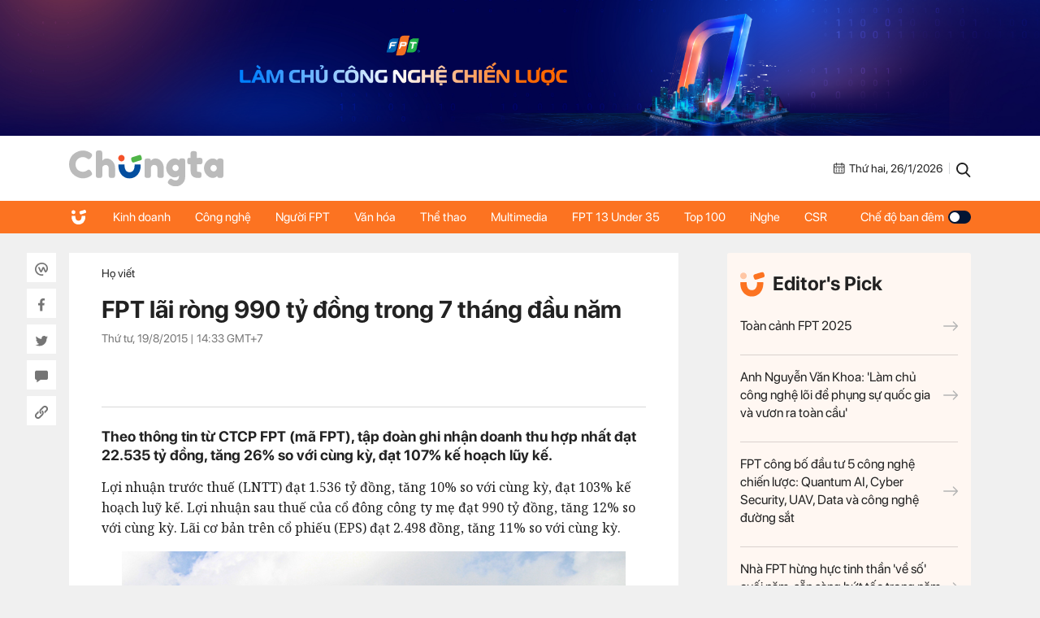

--- FILE ---
content_type: text/html; charset=UTF-8
request_url: https://chungta.vn/ho-viet/fpt-lai-rong-990-ty-dong-trong-7-thang-dau-nam-1100524.html
body_size: 10017
content:
<!DOCTYPE html>
<html lang="vi" xmlns="http://www.w3.org/1999/xhtml">

<head>
    <meta charset="utf-8">
    <meta name="viewport" content="width=device-width, initial-scale=1, minimum-scale=1, maximum-scale=1, user-scalable=0">
    <meta http-equiv="X-UA-Compatible" content="IE=100" />
    <meta name="keywords" content="">
    <meta name="description" content="Theo thông tin từ CTCP FPT (mã FPT), tập đoàn ghi nhận doanh thu hợp nhất đạt 22.535 tỷ đồng, tăng 26% so với cùng kỳ, đạt 107% kế hoạch lũy kế. ">

    <!-- META FOR FACEBOOK -->
    <meta property="og:site_name" content="Chungta" />
    <meta property="og:url" content="https://chungta.vn/ho-viet/fpt-lai-rong-990-ty-dong-trong-7-thang-dau-nam-1100524.html" />
    <meta property="og:image" itemprop="thumbnailUrl" content="https://i.chungta.vn/2015/08/19/5-1439966919_1200x0.jpg" />
    <meta property="og:title" itemprop="headline" content="FPT lãi ròng 990 tỷ đồng trong 7 tháng đầu năm" />
    <meta property="og:type" content="Website" />
    <meta property="og:description" itemprop="description" content="Theo thông tin từ CTCP FPT (mã FPT), tập đoàn ghi nhận doanh thu hợp nhất đạt 22.535 tỷ đồng, tăng 26% so với cùng kỳ, đạt 107% kế hoạch lũy kế. " />
    <meta property="fb:app_id" content="1818561465019896" />
    <!-- END META FOR FACEBOOK -->

    <meta data-schema="Organization" />
    <meta data-schema="WebPage" />
    <meta link rel="publisher" />
    <meta link rel="canonical" content="https://chungta.vn/ho-viet/fpt-lai-rong-990-ty-dong-trong-7-thang-dau-nam-1100524.html" />
    <meta link rel="dns-prefetch" />

    <meta name="tt_site_id" content="1000000" />
    <meta name="tt_category_id" content="1000169" />
    <meta name="tt_article_id" content="1100524" />
    <meta name="tt_page_type" content="" />

        <!-- Google Tag Manager -->
    <script>
        (function(w, d, s, l, i) {
            w[l] = w[l] || [];
            w[l].push({
                'gtm.start': new Date().getTime(),
                event: 'gtm.js'
            });
            var f = d.getElementsByTagName(s)[0],
                j = d.createElement(s),
                dl = l != 'dataLayer' ? '&l=' + l : '';
            j.async = true;
            j.src =
                'https://www.googletagmanager.com/gtm.js?id=' + i + dl;
            f.parentNode.insertBefore(j, f);
        })(window, document, 'script', 'dataLayer', 'GTM-WDZNXPH');
    </script>
    <!-- End Google Tag Manager -->
    <title>FPT lãi ròng 990 tỷ đồng trong 7 tháng đầu năm</title>
    <link rel="shortcut icon" href="https://st.chungta.vn/v398/chungta/images/graphics/favicon.png">
    <link href="https://fonts.googleapis.com/css?family=Merriweather:400,700,700i&amp;subset=vietnamese" rel="stylesheet">
    <link rel="stylesheet" href="https://st.chungta.vn/v398/chungta/css/inline.css">
    <script type="text/javascript" src="https://st.chungta.vn/v398/chungta/js/jquery-3.6.0.min.js"></script>
    <script type="text/javascript" src="https://st.chungta.vn/v398/chungta/js/jquery-migrate.min.js"></script>
    <script type="text/javascript" src="https://st.chungta.vn/v398/chungta/js/jquery.magnific-popup.min.js"></script>
    <link rel="stylesheet" href="https://st.chungta.vn/v398/chungta/css/lightgallery2.css">
    <link rel="stylesheet" href="https://st.chungta.vn/v398/chungta/css/element.css">
    <link rel="stylesheet" href="https://st.chungta.vn/v398/chungta/css/flipTimer.css">


            <link rel="stylesheet" href="https://st.chungta.vn/v398/chungta/css/detail.css">
        <link rel="stylesheet" href="https://st.chungta.vn/v398/chungta/css/perfect-scrollbar.min.css">
                    <link rel="stylesheet" href="https://st.chungta.vn/v398/chungta/css/custom-lg.css">
                <link rel="stylesheet" href="https://st.chungta.vn/v398/chungta/css/comment-v4.css">
    
        
    <style>
        @-moz-document url-prefix() {

            html,
            body {
                overflow-x: hidden;
            }
        }
    </style>
    <!-- html,body{overflow-x: hidden;} // fix for firefox -->
    <!--[if lte IE 8]>
    <script src="https://st.chungta.vn/v398/chungta/js/html5shiv.js" type="text/javascript"></script>
    <![endif]-->
    <script type="text/javascript">
        var _gaq = _gaq || [];
        _gaq.push(['_setAccount', 'UA-3002535-4']);
        _gaq.push(['_trackPageview']);
        (function() {
            var ga = document.createElement('script');
            ga.type = 'text/javascript';
            ga.async = true;
            ga.src = ('https:' == document.location.protocol ? 'https://ssl' : 'http://www') + '.google-analytics.com/ga.js';
            var s = document.getElementsByTagName('script')[0];
            s.parentNode.insertBefore(ga, s);
        })();

        // define
        var device_env = 4;
        var API_UPLOAD = 'https://upload.chungta.vn/uploadcross.php';
        var DEVICE_ENV = '4';
        var js_url_vne = "https://st.chungta.vn/";
        var interactions_url = 'https://usi.chungta.vn';
        var js_url = 'https://st.chungta.vn/v398/chungta/js';
        var THREAD_PATH_TMP = 'https://upload.chungta.vn/fechungta/images/tmp';
        var UPLOAD_FILE_FOLDER = 'https://upload.chungta.vn/fechungta/files';
        var site_url = "https://chungta.vn/";
        var base_url = "https://chungta.vn/";
        var SITE_KEY_GG_CAPTCHAV3 = "6LeYy50UAAAAACx7SOqmgQPY2b3wgPi1PgaAZQg_";
        var css_url = 'https://st.chungta.vn/v398/chungta/css';
    </script>


    <!-- Google tag (gtag.js) -->
    <script async src="https://www.googletagmanager.com/gtag/js?id=G-VPC3YS99XW"></script>
    <script>
        window.dataLayer = window.dataLayer || [];

        function gtag() {
            dataLayer.push(arguments);
        }
        gtag('js', new Date());

        gtag('config', 'G-VPC3YS99XW');
    </script>
    
</head>

<body class="page-detail">
    <script>
        var lcDark = localStorage.getItem("_onDark");
        if (lcDark != null && lcDark !== "") {
            $(".swipe-mode").addClass("active");
            $("body").addClass("darkmode");
        }
    </script>
    
    <section class="clearfix">
        <a href="/" ttle=""><img src="https://st.chungta.vn/v398/chungta/images/graphics/cover-desktop.jpg" alt="Chúng ta"></a>
    </section>

<!--HEADER-->
<header id="header" class="header">
    <div class="container">
                <a href="/" title="Chúng ta" class="logo"><img src="https://st.chungta.vn/v398/chungta/images/graphics/logo_chungta.svg" alt="Chúng ta"></a>
         
        <div class="right flexbox">
            <span class="date flexbox">
                <svg class="icon-ct">
                    <use xlink:href="#Frame-4"></use>
                </svg>
                <div id="date-today"></div>
            </span>
            <span class="line"></span>
            <a href="/search.html" title="Search" class="link-search"><svg class="icon-ct">
                    <use xlink:href="#Frame-34"></use>
                </svg></a>
        </div>
    </div>
</header>
<nav class="main-nav sticky">
    <ul class="container list-nav">
        <li class="item-nav home"><a href="/" title="Chúng ta"><svg class="icon-ct">
                    <use xlink:href="#icon_home"></use>
                </svg></a></li>
        <li class="item-nav "><a href="/kinh-doanh" title="Kinh doanh">Kinh doanh</a></li>
        <li class="item-nav "><a href="/cong-nghe" title="Công nghệ">Công nghệ</a></li>
        <li class="item-nav "><a href="/nguoi-fpt" title="Người FPT">Người FPT</a></li>
        <li class="item-nav "><a href="/van-hoa" title="Văn hóa">Văn hóa</a></li>
        <li class="item-nav "><a href="/van-hoa/the-thao" title="Thể thao">Thể thao</a></li>
        <li class="item-nav "><a href="/multimedia" title="Multimedia">Multimedia</a></li>
        <li class="item-nav"><a href="https://under35.fpt.com" title="FPT 13 Under 35">FPT 13 Under 35</a></li>
        <li class="item-nav"><a href="https://top100fpt.chungta.vn" title="Top 100">Top 100</a></li>
        <li class="item-nav"><a href="https://inghe.fpt.com/" title="iNghe">iNghe</a></li>
        <li class="item-nav"><a href="https://vicongdong.fpt.com" title="CSR">CSR</a></li>
        <li class="swipe-mode"><a href="javascript:;">Chế độ ban đêm <span class="btn-swipe"></span></a></li>
    </ul>
</nav>
<!--END HEADER-->
    <section class="container flexbox"> <div class="social_pin sticky"> <div class="item-social"><a href="javascript:;" class="btn_sharewpl" data-link="https://chungta.vn/ho-viet/fpt-lai-rong-990-ty-dong-trong-7-thang-dau-nam-1100524.html" data-title="FPT l&atilde;i r&ograve;ng 990 tỷ đồng trong 7 th&aacute;ng đầu năm"><svg class="icon-ct"><use xlink:href="#Frame-32"></use></svg></a></div> <div class="item-social"><a href="javascript:;" class="btn_sharefb" data-url="https://chungta.vn/ho-viet/fpt-lai-rong-990-ty-dong-trong-7-thang-dau-nam-1100524.html" data-title="FPT l&atilde;i r&ograve;ng 990 tỷ đồng trong 7 th&aacute;ng đầu năm"><svg class="icon-ct"><use xlink:href="#Frame-9"></use></svg></a></div> <div class="item-social"><a href="javascript:;" class="btn_sharetw" data-url="https://chungta.vn/ho-viet/fpt-lai-rong-990-ty-dong-trong-7-thang-dau-nam-1100524.html" data-title="FPT l&atilde;i r&ograve;ng 990 tỷ đồng trong 7 th&aacute;ng đầu năm"><svg class="icon-ct"><use xlink:href="#Frame-11"></use></svg></a></div> <div class="item-social"><a href="#box_comment" class="box_comment_detail"><svg class="icon-ct"><use xlink:href="#Frame-22"></use></svg></a></div> <div class="item-social"><a href="javascript:;" data-type="copy" class="btn_copy" data-link="https://chungta.vn/ho-viet/fpt-lai-rong-990-ty-dong-trong-7-thang-dau-nam-1100524.html" data-title="FPT l&atilde;i r&ograve;ng 990 tỷ đồng trong 7 th&aacute;ng đầu năm"><svg class="icon-ct"><use xlink:href="#Frame-27"></use></svg></a></div> </div> <div class="main-content mb30"> <div class="header-detail"> <div class="breadcrumb"> <a href="/ho-viet" title="Họ viết" class="parent">Họ viết</a> </div> <h1 class="title-detail"> FPT lãi ròng 990 tỷ đồng trong 7 tháng đầu năm </h1> <span class="time">Thứ tư, 19/8/2015 | <span class="color_time">14:33</span> GMT+7</span> <div class="button_social mt20"> <div style="padding: 10px" class="fb-like" data-href="https://chungta.vn/ho-viet/fpt-lai-rong-990-ty-dong-trong-7-thang-dau-nam-1100524.html" data-width="" data-action="" data-size="small" data-action="like" data-layout= "button" data-share="false"> </div> <div style="padding:10px;top:-7px" class="fb-share-button" data-href="https://chungta.vn/ho-viet/fpt-lai-rong-990-ty-dong-trong-7-thang-dau-nam-1100524.html" data-width="" data-size="small" data-layout= "button_count" > </div> </div> </div> <p class="lead-detail">Theo thông tin từ CTCP FPT (mã FPT), tập đoàn ghi nhận doanh thu hợp nhất đạt 22.535 tỷ đồng, tăng 26% so với cùng kỳ, đạt 107% kế hoạch lũy kế. </p> <article class="fck_detail width_common"> <p class="Normal"> Lợi nhuận trước thuế (LNTT) đạt 1.536 tỷ đồng, tăng 10% so với cùng kỳ, đạt 103% kế hoạch luỹ kế. Lợi nhuận sau thuế của cổ đông công ty mẹ đạt 990 tỷ đồng, tăng 12% so với cùng kỳ. Lãi cơ bản trên cổ phiếu (EPS) đạt 2.498 đồng, tăng 11% so với cùng kỳ.</p> <table align="center" border="0" cellpadding="3" cellspacing="0" class="tplCaption"><tbody><tr><td> <img alt="5-1-3462-1439967018.jpg" data-natural-width="620" src="https://i.chungta.vn/2015/08/19/5-1-3462-1439967018.jpg"></td> </tr><tr><td> <p class="Image"> 7 tháng, doanh thu FPT vượt 1 tỷ USD.</p> </td> </tr></tbody></table><p class="Normal"> Khối Công nghệ (gồm ba mảng Phát triển phần mềm, Tích hợp hệ thống và Dịch vụ CNTT) ghi nhận doanh thu  4.138 tỷ đồng trong 7 tháng đầu năm, tăng 32% và LNTT 443 tỷ đồng, tăng 19% so với cùng kỳ. </p> <p class="Normal"> Khối Viễn thông (gồm hai mảng là Dịch vụ viễn thông và Nội dung số) có <strong><a href="/kinh-doanh/68-khach-hang-roi-bo-la-do-thai-do-1100455.html"><span style="color:#0000ff;">doanh thu tăng trưởng</span></a></strong> 9% và LNTT tăng 4% so với cùng kỳ, đạt tương ứng 2.996 tỷ đồng và 632 tỷ đồng. </p> <p class="Normal"> Riêng mảng dịch vụ viễn thông - mảng đóng góp 93% doanh thu khối Viễn thông, ghi nhận doanh thu tăng trưởng 29% so với cùng kỳ năm 2014. </p> <p class="Normal"> Khối Phân phối - Bán lẻ các sản phẩm công nghệ (gồm 2 mảng là Phân Phối và Bán lẻ) có doanh thu và lợi nhuận trước thuế mức tăng lần lượt 28% và 37%, đạt tương ứng 15.074 tỷ đồng và 422 tỷ đồng sau 7 tháng. Riêng mảng bán lẻ ghi nhận lợi nhuận trước thuế tăng 297% so với cùng kỳ năm 2014.</p> <p class="Normal"> Toàn cầu hóa tiếp tục duy trì kết quả tốt với doanh thu 7 tháng đầu năm tăng 46% so với cùng kỳ, đạt 2.517 tỷ đồng, tương đương 116 triệu USD. Trong đó, tất cả các thị trường đều tăng trưởng tốt với mức tăng cao nhất là 169% (thị trường châu Âu).</p> <p class="Normal"> >>  <strong><a href="/kinh-doanh/nhin-an-trua-sep-fpt-telecom-hien-ke-lam-khach-hang-hai-long-1100431.html"><span style="color:#0000ff;">Nhịn ăn trưa, sếp FPT Telecom hiến kế làm khách hàng hài lòng</span></a></strong></p> <p class="Normal" style="text-align:right;"> <strong>BizLive</strong></p> </article> <div class="section-comment" id="box_comment"> <div class="box_category width_common no-viewmore"> <div class="box_comment_vne width_common"> <div class="ykien_vne width_common flexbox"> <div class="left"> <h3 style="display:inline-block;font-weight:bold;" rel="time">Ý kiến</h3> (<label id="total_comment">0</label>) </div> <a class="show_hide_folder" href="javascript:;"></a> <div class="filter_coment"> <a href="javascript:;" class="active" rel="like">Quan tâm nhất</a> <a href="javascript:;" class="" rel="time">Mới nhất</a> </div> <div class="social flexbox"> <span class="text">Chia sẻ: </span> <div class="item-social"><a href="javascript:;" class="btn_sharewpl" data-link="https://chungta.vn/ho-viet/fpt-lai-rong-990-ty-dong-trong-7-thang-dau-nam-1100524.html" data-title="FPT l&atilde;i r&ograve;ng 990 tỷ đồng trong 7 th&aacute;ng đầu năm"><svg class="icon-ct"><use xlink:href="#Frame-32"></use></svg></a></div> <div class="item-social"><a href="javascript:;" class="btn_sharefb" data-url="https://chungta.vn/ho-viet/fpt-lai-rong-990-ty-dong-trong-7-thang-dau-nam-1100524.html" data-title="FPT l&atilde;i r&ograve;ng 990 tỷ đồng trong 7 th&aacute;ng đầu năm"><svg class="icon-ct"><use xlink:href="#Frame-9"></use></svg></a></div> <div class="item-social"><a href="javascript:;" class="btn_sharetw" data-url="https://chungta.vn/ho-viet/fpt-lai-rong-990-ty-dong-trong-7-thang-dau-nam-1100524.html" data-title="FPT l&atilde;i r&ograve;ng 990 tỷ đồng trong 7 th&aacute;ng đầu năm"><svg class="icon-ct"><use xlink:href="#Frame-11"></use></svg></a></div> <div class="item-social"><a href="javascript:;" onclick="copyLink(this)" class="btn_copy" data-link="https://chungta.vn/ho-viet/fpt-lai-rong-990-ty-dong-trong-7-thang-dau-nam-1100524.html" data-title="FPT l&atilde;i r&ograve;ng 990 tỷ đồng trong 7 th&aacute;ng đầu năm"><svg class="icon-ct"><use xlink:href="#Frame-27"></use></svg></a></div> </div> </div> <div class="input_comment width_common"> <form id="comment_post_form"> <div class="box-area-input width_common"> <textarea id="txtComment" value="Ý kiến của bạn" onfocus="if (this.value == this.defaultValue) this.value = ''" onblur="if (this.value == '') this.value = this.defaultValue" class="h100 left block_input txt_comment">Ý kiến của bạn</textarea> <button type="button" value="Gửi" class="btn_send_comment btn_vne" id="comment_post_button">Gửi</button> <div class="right counter_world" style="display: none;margin-right: 8px;margin-bottom: -5px;margin-top: 5px;"><strong>0</strong>/1500</div> </div> <div class="width_common block_relative"> <div class="like_google" style="display: none;"> <div class="google_name"> <img id="open_id_status" src="" width="24" height="24" class="null_active"> &nbsp;&nbsp;<span id="open_id_name"></span> </div> <div class="block_action_google" style="display:none;"> <ul> <li><a id="open_id_sigout" href="#">Đăng xuất</a></li> </ul> </div> </div> </div> <div class="clear">&nbsp;</div> </form> <div id="comment_reply_wrapper" class="input_comment reply_input_comment width_common" style="display:none"> <div class="input_comment"> <form id="comment_reply_form"> <textarea id="txtComment" value="Ý kiến của bạn" onfocus="if (this.value == this.defaultValue) this.value = ''" onblur="if (this.value == '') this.value = this.defaultValue" class="h100 left block_input" rel="1001061" reply_to="0">Ý kiến của bạn</textarea> <button type="button" value="Gửi" class="btn_send_comment" id="comment_reply_button" style="position: absolute;right: 0;top: -5px;">Gửi</button> <div class="right counter_world" style="display: none;margin-right: 8px;margin-bottom: -5px;margin-top: 5px;"><strong>20</strong>/1000</div> </form> </div> </div> </div> <div class="loading" style="text-align: center; padding-top: 15px; display: none; width: 100%; float: left; vertical-align: middle;"><img class="img_comment_loading" src="https://s1.vnecdn.net/vnexpress/restruct/c/v757/images/graphics/loading1.gif" style="width:25px;" title="Đang tải dữ liệu" alt="Đang tải dữ liệu"></div> <div class="view_all_reply_loading"></div> <div class="width_common" id="box_comment"> <div class="main_show_comment width_common mb10" id="list_comment"></div> </div> <div class="view_more_coment width_common mb10" style="display: none;"><a href="javascript:;" class="txt_666">Xem thêm bình luận</a></div> <div id="cmt-paginator" class="width_common mt20" style="display: none;"> <div id="pagination" class="pagination pagination_news mb10"></div> </div> </div> </div> </div> <section id="login-vne1" class="wrap-popup wrap-popup-login"> <div class="inner-popup popup-login"> <div class="header-popup">Đăng nhập với email</div> <div class="content-popup"> <div class="form-login"> <label for="txt_email" class="row-input"> <input id="txt_email" type="text" class="txt-login" value="Email (Không hiển thị trên trang)" onfocus="if (this.value == 'Email (Không hiển thị trên trang)') {this.value = '';}" onblur="if (this.value == '') {this.value = 'Email (Không hiển thị trên trang)';}"> <span class="error" id="error_email"></span> </label> <label for="txt_fullname" class="row-input"> <input id="txt_fullname" type="text" class="txt-login" value="Họ tên (Hiển thị trên trang)" onfocus="if (this.value == 'Họ tên (Hiển thị trên trang)') {this.value = '';}" onblur="if (this.value == '') {this.value = 'Họ tên (Hiển thị trên trang)';}"> <span class="error" id="error_fullname"></span> </label> <button id="bt_finish" class="btn btt-complete">Hoàn tất</button> </div> <p class="text-selection">Hoặc đăng nhập bằng</p> <div class="gr-btn-social"> <a href="javascript:;" rel="facebook" title="Đăng nhập bằng Facebook" class="login-social lg-facebook btn-social fb"><svg class="icon-ct"><use xlink:href="#Frame-9"></use></svg>Đăng nhập bằng Facebook</a> <a href="javascript:;" rel="google" title="Đăng nhập bằng Google" class="login-social lg-google btn-social gg"><svg class="icon-ct"><use xlink:href="#icon_gg"></use></svg>Đăng nhập bằng Google</a> </div> </div> <span class="close-popup">×</span> </div> <div class="overlay"></div> </section> <style> .wrap-popup-notify .icon.error{ background: url('https://st.chungta.vn/v398/chungta/images/graphics/icon_angry.svg') no-repeat !important; } .wrap-popup-login .error{ color:#BD2703 } .wrap-popup-login .input_error input{ border: 1px solid #BD2703; } </style> <section class="wrap-popup wrap-popup-notify"> <div class="inner-popup popup-notify"> <div class="content-popup"> <span class="icon"></span> <div class="title" id="title"></div> <p class="note" id="note"></p> </div> <span class="close-popup">&times;</span> </div> <div class="overlay"></div> </section> <div style="display:none;"> <a href="javascript:;" class="gg g-signin2" data-onsuccess="onSignIn" id="logingg" style="display:none;"></a> <a href="javascript:;" id="send_comment_google"></a> <input type="hidden" name="check_click_google" value="closed"> </div> <script src="https://apis.google.com/js/platform.js?onload=init" async defer></script> <meta name="google-signin-client_id" content="430762555962-ctto02a9mmocs75mdk1kssttjm3ablb7.apps.googleusercontent.com"> <div class="section-tags"> <span class="text">Tags:</span> <div class="wrap-tags"> <a href="/tag-35691.html" title="khai trương" class="item-tag">#khai trương</a> </div> </div> </div> <aside class="sidebar"> <div class="box-category sticky top-70"> <div class="box-category box-editors-pick"> <h2 class="header-editors-pick"><span class="icon"><img src="https://st.chungta.vn/v398/chungta/images/graphics/icon_chungta.svg" alt=""></span>Editor's Pick</h2> <div class="list-item width_common"> <h3 class="title-news"> <a href="https://chungta.vn/interactive/dau-an-fpt-2025/" title="Toàn cảnh FPT 2025"> Toàn cảnh FPT 2025<svg class="icon-ct"><use xlink:href="#arrow-right"></use></svg> </a> </h3> <h3 class="title-news"> <a href="/kinh-doanh/anh-nguyen-van-khoa-lam-chu-cong-nghe-loi-de-phung-su-quoc-gia-va-vuon-ra-toan-cau-1140722.html" title="Anh Nguyễn Văn Khoa: &#039;Làm chủ công nghệ lõi để phụng sự quốc gia và vươn ra toàn cầu&#039;"> Anh Nguyễn Văn Khoa: &#039;Làm chủ công nghệ lõi để phụng sự quốc gia và vươn ra toàn cầu&#039;<svg class="icon-ct"><use xlink:href="#arrow-right"></use></svg> </a> </h3> <h3 class="title-news"> <a href="/cong-nghe/fpt-cong-bo-dau-tu-5-cong-nghe-chien-luoc-quantum-ai-cyber-security-uav-data-va-cong-nghe-duong-sat-1140666.html" title="FPT công bố đầu tư 5 công nghệ chiến lược: Quantum AI, Cyber Security, UAV, Data và công nghệ đường sắt"> FPT công bố đầu tư 5 công nghệ chiến lược: Quantum AI, Cyber Security, UAV, Data và công nghệ đường sắt<svg class="icon-ct"><use xlink:href="#arrow-right"></use></svg> </a> </h3> <h3 class="title-news"> <a href="/kinh-doanh/nha-fpt-hung-huc-tinh-than-ve-so-cuoi-nam-san-sang-but-toc-trong-nam-2026-1140623.html" title="Nhà FPT hừng hực tinh thần &#039;về số&#039; cuối năm, sẵn sàng bứt tốc trong năm 2026"> Nhà FPT hừng hực tinh thần &#039;về số&#039; cuối năm, sẵn sàng bứt tốc trong năm 2026<svg class="icon-ct"><use xlink:href="#arrow-right"></use></svg> </a> </h3> </div> </div> <div class="box-category banner_ads"> <!-- <a href="https://tuyendungfpt.com.vn/nhan-vien-kinh-doanh-du-an-tai-ha-noi-5684" title="Nhân viên Kinh doanh dự án tại Hà Nội" style="display:block"> <img src="https://st.chungta.vn/v398/chungta/images/graphics/thumbnail_TuyenDung-NVDA-Chungta.jpg" alt="Nhân viên Kinh doanh dự án tại Hà Nội"> </a> --> </div> <div class="box-category box-topic"> <article class="art_item"> <div class="thumb_art"> <a href="/truong-noi-tru-fpt/topic-2119.html" title="Trường Nội trú FPT" class="thumb_img thumb_5x3"> <img src="https://i.chungta.vn/2021/10/08/21632374575860x0jpeg-1633668899_360x216.jpg" alt="Trường Nội trú FPT"> </a> </div> <h3 class="title-news"><a href="/truong-noi-tru-fpt/topic-2119.html" title="Trường Nội trú FPT">Trường Nội trú FPT</a></h3> </article> <article class="art_item"> <div class="thumb_art"> <a href="/sang-kien-fpt-2021/topic-2111.html" title="Sáng kiến FPT 2021" class="thumb_img thumb_5x3"> <img src="https://i.chungta.vn/2021/10/08/640ikhien40861594375501png-1633668938_360x216.png" alt="Sáng kiến FPT 2021"> </a> </div> <h3 class="title-news"><a href="/sang-kien-fpt-2021/topic-2111.html" title="Sáng kiến FPT 2021">Sáng kiến FPT 2021</a></h3> </article> </div> </div> </aside> </section> <section class="related-category container"> <div class="main-content clearfix mb30"> <div class="title-box"><h2 class="inner-title-box"> <span class="icon-ct"><img src="https://st.chungta.vn/v398/chungta/images/graphics/icon_chungta.svg" alt=""></span> Tin cùng chuyên mục</h2> </div> <div class="slide-related width_common"> <div class="swiper-container" id="sameFolder"> <div class="swiper-wrapper"> <article class="art_item swiper-slide"> <div class="thumb_art"> <a href="/kinh-doanh/hanh-trinh-tu-giai-phap-noi-bo-fpt-den-dau-an-toan-cau-cua-ai-ivychat-1140837.html" class="thumb_img thumb_5x3"> <img src="https://i.chungta.vn/2026/01/26/ivychatfpt-1769410846_360x216.jpg" alt="Hành trình từ giải pháp nội bộ FPT đến dấu ấn toàn cầu của AI IvyChat"> </a> </div> <h3 class="title-news"><a href="/kinh-doanh/hanh-trinh-tu-giai-phap-noi-bo-fpt-den-dau-an-toan-cau-cua-ai-ivychat-1140837.html" title="Hành trình từ giải pháp nội bộ FPT đến dấu ấn toàn cầu của AI IvyChat">Hành trình từ giải pháp nội bộ FPT đến dấu ấn toàn cầu của AI IvyChat</a></h3> </article> <article class="art_item swiper-slide"> <div class="thumb_art"> <a href="/vi-cong-dong/fpt-trao-tang-bo-hoc-lieu-ai-cho-hon-2-100-hoc-sinh-tinh-dien-bien-1140836.html" class="thumb_img thumb_5x3"> <img src="https://i.chungta.vn/2026/01/26/vtvnewsfpttraotangbohoclieuaichohsdienbienanh2-1769405485_360x216.jpg" alt="FPT trao tặng bộ học liệu AI cho hơn 2.100 học sinh tỉnh Điện Biên"> </a> </div> <h3 class="title-news"><a href="/vi-cong-dong/fpt-trao-tang-bo-hoc-lieu-ai-cho-hon-2-100-hoc-sinh-tinh-dien-bien-1140836.html" title="FPT trao tặng bộ học liệu AI cho hơn 2.100 học sinh tỉnh Điện Biên">FPT trao tặng bộ học liệu AI cho hơn 2.100 học sinh tỉnh Điện Biên</a></h3> </article> <article class="art_item swiper-slide"> <div class="thumb_art"> <a href="/nguoi-fpt/hon-1-300-y-tuong-gui-ve-cuoc-thi-sang-tac-logo-slogan-mung-vien-thong-fpt-30-tuoi-1140834.html" class="thumb_img thumb_5x3"> <img src="https://i.chungta.vn/2026/01/26/61537554243945348007801637541151165743547154n-1769397534_360x216.jpg" alt="Hơn 1.300 ý tưởng gửi về cuộc thi sáng tác logo & slogan mừng Viễn thông FPT 30 tuổi"> </a> </div> <h3 class="title-news"><a href="/nguoi-fpt/hon-1-300-y-tuong-gui-ve-cuoc-thi-sang-tac-logo-slogan-mung-vien-thong-fpt-30-tuoi-1140834.html" title="Hơn 1.300 ý tưởng gửi về cuộc thi sáng tác logo & slogan mừng Viễn thông FPT 30 tuổi">Hơn 1.300 ý tưởng gửi về cuộc thi sáng tác logo & slogan mừng Viễn thông FPT 30 tuổi</a></h3> </article> <article class="art_item swiper-slide"> <div class="thumb_art"> <a href="/vi-cong-dong/fpt-mang-phong-hoc-cong-nghe-den-don-bien-phong-muong-lan-tinh-son-la-1140833.html" class="thumb_img thumb_5x3"> <img src="https://i.chungta.vn/2026/01/26/-6512-1769401546_360x216.jpg" alt="FPT mang phòng học công nghệ đến Đồn Biên phòng Mường Lạn, tỉnh Sơn La"> </a> </div> <h3 class="title-news"><a href="/vi-cong-dong/fpt-mang-phong-hoc-cong-nghe-den-don-bien-phong-muong-lan-tinh-son-la-1140833.html" title="FPT mang phòng học công nghệ đến Đồn Biên phòng Mường Lạn, tỉnh Sơn La">FPT mang phòng học công nghệ đến Đồn Biên phòng Mường Lạn, tỉnh Sơn La</a></h3> </article> <article class="art_item swiper-slide"> <div class="thumb_art"> <a href="/cong-nghe/kyta-nen-tang-giao-ket-dien-tu-thay-the-giai-phap-ngoai-cua-ky-su-fpt-1140832.html" class="thumb_img thumb_5x3"> <img src="https://i.chungta.vn/2026/01/25/-9985-1769303146_360x216.jpg" alt="Kyta - Nền tảng giao kết điện tử thay thế giải pháp ngoại của kỹ sư FPT"> </a> </div> <h3 class="title-news"><a href="/cong-nghe/kyta-nen-tang-giao-ket-dien-tu-thay-the-giai-phap-ngoai-cua-ky-su-fpt-1140832.html" title="Kyta - Nền tảng giao kết điện tử thay thế giải pháp ngoại của kỹ sư FPT">Kyta - Nền tảng giao kết điện tử thay thế giải pháp ngoại của kỹ sư FPT</a></h3> </article> <article class="art_item swiper-slide"> <div class="thumb_art"> <a href="/the-thao/nha-giao-duc-fpt-tang-bib-mien-phi-cho-sinh-vien-tham-gia-vnexpress-marathon-1140831.html" class="thumb_img thumb_5x3"> <img src="https://i.chungta.vn/2026/01/24/fptpolytechnic51764584392-1769237806_360x216.jpg" alt="Nhà Giáo dục FPT tặng bib miễn phí cho sinh viên tham gia VnExpress Marathon"> </a> </div> <h3 class="title-news"><a href="/the-thao/nha-giao-duc-fpt-tang-bib-mien-phi-cho-sinh-vien-tham-gia-vnexpress-marathon-1140831.html" title="Nhà Giáo dục FPT tặng bib miễn phí cho sinh viên tham gia VnExpress Marathon">Nhà Giáo dục FPT tặng bib miễn phí cho sinh viên tham gia VnExpress Marathon</a></h3> </article> <article class="art_item swiper-slide"> <div class="thumb_art"> <a href="/kinh-doanh/loi-nhuan-vien-thong-fpt-lap-dinh-moi-vuot-ke-hoach-nam-2025-1140830.html" class="thumb_img thumb_5x3"> <img src="https://i.chungta.vn/2026/01/23/39911766569789-1769163989_360x216.jpg" alt="Lợi nhuận Viễn thông FPT lập đỉnh mới, vượt kế hoạch năm 2025"> </a> </div> <h3 class="title-news"><a href="/kinh-doanh/loi-nhuan-vien-thong-fpt-lap-dinh-moi-vuot-ke-hoach-nam-2025-1140830.html" title="Lợi nhuận Viễn thông FPT lập đỉnh mới, vượt kế hoạch năm 2025">Lợi nhuận Viễn thông FPT lập đỉnh mới, vượt kế hoạch năm 2025</a></h3> </article> <article class="art_item swiper-slide"> <div class="thumb_art"> <a href="/photo/anh/nhin-lai-chung-ket-ikhien-2025-hanh-trinh-cham-dinh-sang-tao-cua-nguoi-fpt-1140829.html" class="thumb_img thumb_5x3"> <img src="https://i.chungta.vn/2026/01/23/nhin-lai-chung-ket-ikhien-2025-hanh-trinh-cham-dinh-sang-tao-cua-nguoi-fpt-1769162030_360x216.jpg" alt="Nhìn lại Chung kết iKhiến 2025: Hành trình chạm đỉnh sáng tạo của người FPT"> </a> <span class="icon-thumb"><svg class="icon-ct"><use xlink:href="#icon_picture"></use></svg></span> </div> <h3 class="title-news"><a href="/photo/anh/nhin-lai-chung-ket-ikhien-2025-hanh-trinh-cham-dinh-sang-tao-cua-nguoi-fpt-1140829.html" title="Nhìn lại Chung kết iKhiến 2025: Hành trình chạm đỉnh sáng tạo của người FPT">Nhìn lại Chung kết iKhiến 2025: Hành trình chạm đỉnh sáng tạo của người FPT</a></h3> </article> <article class="art_item swiper-slide"> <div class="thumb_art"> <a href="/video/chung-ket-ikhien-2025-nghet-tho-den-giay-cuoi-cung-nha-vo-dich-goi-ten-dai-dien-fpt-is-1140828.html" class="thumb_img thumb_5x3"> <img src="https://i.chungta.vn/2026/01/23/16-1769157899_360x216.jpg" alt="Chung kết iKhiến 2025: Nghẹt thở đến giây cuối cùng, nhà vô địch gọi tên đại diện FPT IS"> </a> <span class="icon-thumb"><svg class="icon-ct"><use xlink:href="#Frame-19"></use></svg></span> </div> <h3 class="title-news"><a href="/video/chung-ket-ikhien-2025-nghet-tho-den-giay-cuoi-cung-nha-vo-dich-goi-ten-dai-dien-fpt-is-1140828.html" title="Chung kết iKhiến 2025: Nghẹt thở đến giây cuối cùng, nhà vô địch gọi tên đại diện FPT IS">Chung kết iKhiến 2025: Nghẹt thở đến giây cuối cùng, nhà vô địch gọi tên đại diện FPT IS</a></h3> </article> <article class="art_item swiper-slide"> <div class="thumb_art"> <a href="/the-thao/fpt-polytechnic-tien-phong-to-chuc-giai-bong-da-the-chat-so-1140827.html" class="thumb_img thumb_5x3"> <img src="https://i.chungta.vn/2026/01/23/-8324-1769155679_360x216.jpg" alt="FPT Polytechnic tiên phong tổ chức giải bóng đá thể chất số"> </a> </div> <h3 class="title-news"><a href="/the-thao/fpt-polytechnic-tien-phong-to-chuc-giai-bong-da-the-chat-so-1140827.html" title="FPT Polytechnic tiên phong tổ chức giải bóng đá thể chất số">FPT Polytechnic tiên phong tổ chức giải bóng đá thể chất số</a></h3> </article> </div> </div> <a href="javascript:;" class="btn-prev btn-prev-sameFolder"><svg class="icon-ct"><use xlink:href="#Frame-35"></use></svg></a> <a href="javascript:;" class="btn-next btn-next-sameFolder"><svg class="icon-ct"><use xlink:href="#Frame-36"></use></svg></a> </div> </div> </section>         <!-- FOOTER -->
<!-- <section class="container ads_footer mb30">
    <img src="/graphics/ads_footer.jpg" alt="banner footer">
</section> -->
	
<footer id="footer" class="footer">
    <div class="top-footer">
        <div class="container flexbox">
            <div class="left flexbox">
                <a title="Liên hệ tòa soạn" href="/users/contactus" class="contact flexbox"><svg class="icon-ct"><use xlink:href="#Frame-7"></use></svg>Liên hệ tòa soạn </a>
                <span class="hotline flexbox"><svg class="icon-ct"><use xlink:href="#Frame-6"></use></svg>Hotline: 024 7300 7300 </span>
            </div>
            <div class="right social flexbox">
                <span class="text">Theo dõi Chungta trên:</span>
                <a href="https://www.facebook.com/people/Ch%C3%BAng-ta/100058059220744/" title="Facebook" target="_blank" rel="nofollow" class="item-social"><svg class="icon-ct"><use xlink:href="#Frame-9"></use></svg></a>
                <a href="https://www.youtube.com/channel/UCZBwgOGrSmiQv7SRvJKF1gA/featured" title="Youtube" target="_blank" rel="nofollow" class="item-social"><svg class="icon-ct"><use xlink:href="#Frame-31"></use></svg></a>
                <a href="https://fpt.workplace.com/profile.php?id=100013607439939" title="Chúng ta" target="_blank" rel="nofollow" class="item-social"><svg class="icon-ct"><use xlink:href="#Frame-32"></use></svg></a>
            </div>
        </div>
    </div>
    <div class="container flexbox bottom-footer">
        <div class="col-left">
            <a href="/" title="" class="logo-footer"><img src="https://st.chungta.vn/v398/chungta/images/graphics/logo_chungta.svg" alt="Chúng ta"></a>
            <p class="copyright">© 2026 Chungta, chuyên trang nội bộ của Tập đoàn FPT. Chungta giữ bản quyền nội dung trên website này.</p>
            <p class="link-fpt flexbox">
                <span class="text">Một sản phẩm của </span>
                <span class="logo-fpt"><img src="https://st.chungta.vn/v398/chungta/images/graphics/fpt_logo_2025.png" alt="Fpt"></span>
            </p>
        </div>
        <div class="col-right flexbox">
            <div class="cat-footer">
                <a href="/kinh-doanh" title="Kinh doanh" class="item-cat">Kinh doanh</a>
            </div>
            <div class="cat-footer">
                <a href="/cong-nghe" title="Công nghệ" class="item-cat">Công nghệ</a>
                <a href="/cong-nghe/chuyen-doi-so" title="Chuyển đổi số" class="item-cat-sub">Chuyển đổi số</a>
                <a href="/cong-nghe/made-by-fpt" title="Made by FPT" class="item-cat-sub">Made by FPT</a>
            </div>
            <div class="cat-footer">
                <a href="/nguoi-fpt" title="Người FPT" class="item-cat">Người FPT</a>
                <a href="/nguoi-fpt/guong-mat" title="Gương mặt" class="item-cat-sub">Gương mặt</a>
                <a href="/nguoi-fpt/doi-song" title="Đời sống" class="item-cat-sub">Đời sống</a>
                <a href="/nguoi-fpt/goc-nhin" title="Góc nhìn" class="item-cat-sub">Góc nhìn</a>
            </div>
            <div class="cat-footer">
                <a href="/van-hoa" title="Văn hóa" class="item-cat">Văn hóa</a>
                <a href="/van-hoa/i-khien" title="iKhiến" class="item-cat-sub">iKhiến</a>
                <a href="/van-hoa/fun-4-fun" title="Fun4Fun" class="item-cat-sub">Fun4Fun</a>
                <a href="/van-hoa/vi-cong-dong" title="Vì cộng đồng" class="item-cat-sub">Vì cộng đồng</a>
                <a href="/van-hoa/the-thao" title="Thể thao" class="item-cat-sub">Thể thao</a>
            </div>
            <div class="cat-footer">
                <a href="/multimedia" title="Multimedia" class="item-cat">Multimedia</a>
                <a href="/multimedia/video" title="Video" class="item-cat-sub">Video</a>
                <a href="/multimedia/anh" title="Ảnh" class="item-cat-sub">Ảnh</a>
                <a href="/multimedia/podcast" title="Podcast" class="item-cat-sub">Podcast</a>
                <a href="https://wikifpt.com.vn/" target="_blank" title="WikiFPT" class="item-cat-sub">WikiFPT</a>
            </div>
            <div class="wrap-link">
                <a href="https://under35.fpt.com" title="FPT 13 Under 35" class="item-link">FPT 13 Under 35</a>
                <a href="https://top100fpt.chungta.vn" title="Top 100 FPT" class="item-link" style="margin-bottom: 30px;">Top 100 FPT</a>
                <a href="https://inghe.fpt.com/" title="iNghe" class="item-link">iNghe</a>
                <a href="https://vicongdong.fpt.com" title="iNghe" class="item-link">CSR</a>
            </div>
        </div>
    </div>
</footer>

<!--END FOOTER -->
    <!--Back to top-->
    <a href="javascript:;" id="to_top">
        <svg class="icon-ct not-grad">
            <use xlink:href="#up" />
        </svg>
    </a>
    <!--[if lte IE 9]>
    <script> flexibility(document.documentElement); </script>
    <![endif]-->


            <script type="text/javascript" src="https://st.chungta.vn/v398/chungta/js/md5.js"></script>
<script type="text/javascript" src="https://st.chungta.vn/v398/chungta/js/interactions/comment.js"></script>
<script type="text/javascript" src="https://st.chungta.vn/v398/chungta/js/simple-scrollbar.min.js"></script>
<link rel="stylesheet" href="https://st.chungta.vn/v398/chungta/css/comment-v4.css">
<script>
    $(function () {
        VNE.Comment.setOptions({
            objectid: 1100524,
            objecttype: 1,
            siteid: 1000000,
            categoryid: 1000169,
            sign: '39498555a6848407ca507aaebde44dd1'
        });
        VNE.Comment.sortBy('like');
        VNE.Comment.getComments();
    }); 
</script>
    <script type="text/javascript" src="https://st.chungta.vn/v398/chungta/js/owl.carousel.min.js"></script>
    <script type="text/javascript" src="https://st.chungta.vn/v398/chungta/js/common.js"></script>
    <script type="text/javascript" src="https://st.chungta.vn/v398/chungta/js/interactions/usi.js"></script>
    <script type="text/javascript" src="https://st.chungta.vn/v398/chungta/js/chungta_redesign.js"></script>
    <script type="text/javascript" src="https://st.chungta.vn/v398/chungta/js/swiper.min.js"></script>
    <script type="text/javascript" src="https://st.chungta.vn/v398/chungta/js/utils.js"></script>

    <script type="text/javascript" src="https://st.chungta.vn/v398/chungta/js/interactions/vote.widget.js"></script>
    <script type="text/javascript" src="https://st.chungta.vn/v398/chungta/js/interactions/like.widget.js"></script>
    <script type="text/javascript" src="https://st.chungta.vn/v398/chungta/js/cmt.widget.js"></script>

    <script type="text/javascript" src="https://st.chungta.vn/v398/chungta/js/interactions/la.js"></script>
    <script type="text/javascript" src="https://st.chungta.vn/v398/chungta/js/jquery.flipTimer.js"></script>

            <script type="text/javascript" src="https://st.chungta.vn/v398/chungta/js/perfect-scrollbar.jquery.min.js"></script>
        <script type="text/javascript" src="https://st.chungta.vn/v398/chungta/js/detail_redesign.js"></script>
                    <script>
        var fetchSVG = function(filepath, keyName) {
            if (!document.createElementNS || !document.createElementNS('http://www.w3.org/2000/svg', 'svg').createSVGRect) {
                return true;
            }
            var revision = 3;
            var file = filepath;
            var keypath = keyName;
            if (typeof filepath === 'undefined' || filepath === null) {
                file = 'https://st.chungta.vn/v398/chungta/css/images/icons/symbol-defs.svg';
            }
            if (typeof keypath === 'undefined' || keypath === null) {
                keypath = 'inlineSVGdata';
            }
            var isLocalStorage = window.supportLS,
                request,
                data,
                insertIT = function() {
                    document.body.insertAdjacentHTML('beforebegin', data);
                    removeTitle();
                },
                insert = function() {
                    if (document.body) insertIT();
                    else document.addEventListener('DOMContentLoaded', insertIT);
                },
                removeTitle = function() {
                    var svg = document.querySelectorAll('svg symbol');
                    if (svg != null) {
                        for (var i = 0; i < svg.length; ++i) {
                            var el = svg[i].querySelector('title');
                            if (el != null) el.parentNode.removeChild(el);
                        }
                    }
                };
            if (isLocalStorage && localStorage.getItem('inlineSVGrev') == revision) {
                data = localStorage.getItem(keypath);
                if (data) {
                    insert();
                    return true;
                }
            }

            try {
                request = new XMLHttpRequest();
                request.open('GET', file, true);
                request.onload = function() {
                    if (request.status >= 200 && request.status < 400) {
                        data = request.responseText;
                        insert();
                        if (isLocalStorage) {
                            localStorage.setItem(keypath, data);
                            localStorage.setItem('inlineSVGrev', revision);
                        }
                    }
                }
                request.send();
            } catch (e) {}
        }
        fetchSVG('https://st.chungta.vn/v398/chungta/images/icons/icon.svg');
        fetchSVG();
    </script>
    <input style="display:none;" id="inputToCopy">

    
    
</body>

</html>

--- FILE ---
content_type: text/javascript; charset=utf-8
request_url: https://usi.chungta.vn/index/get?callback=jQuery36003041930133339179_1769411857221&offset=0&limit=24&frommobile=0&sort=like&objectid=1100524&objecttype=1&siteid=1000000&categoryid=1000169&sign=39498555a6848407ca507aaebde44dd1&cookie_aid=&usertype=4&title=FPT%20l%C3%A3i%20r%C3%B2ng%20990%20t%E1%BB%B7%20%C4%91%E1%BB%93ng%20trong%207%20th%C3%A1ng%20%C4%91%E1%BA%A7u%20n%C4%83m&app_mobile_device=0&sort_by=like&_=1769411857222
body_size: 176
content:
/**/ typeof jQuery36003041930133339179_1769411857221 === 'function' && jQuery36003041930133339179_1769411857221({"error":0,"errorDescription":"","data":{"total":0,"totalitem":0,"items":[],"offset":0}});